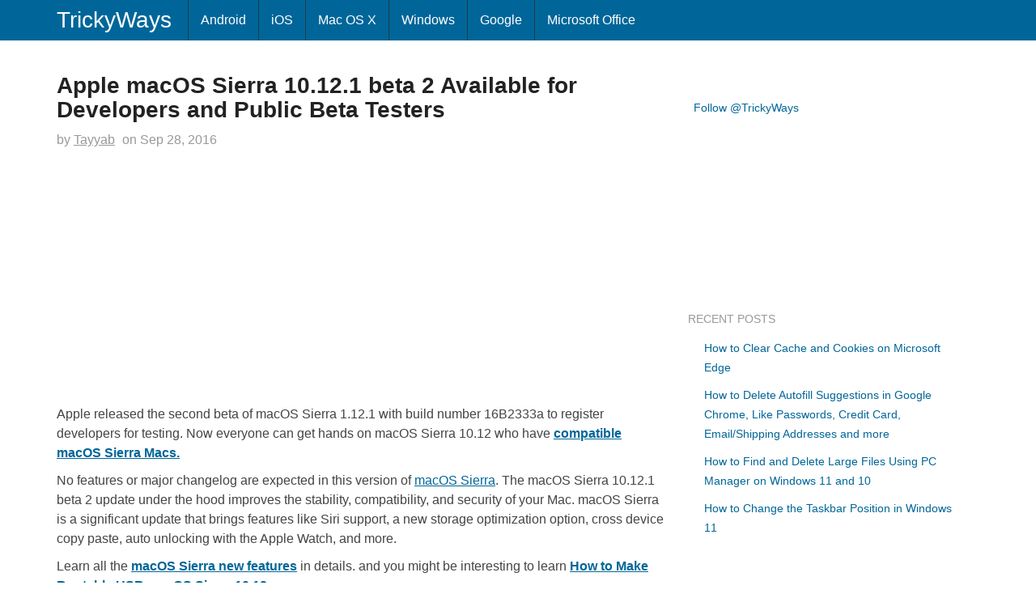

--- FILE ---
content_type: text/html; charset=UTF-8
request_url: https://www.trickyways.com/2016/09/apple-macos-sierra-10.12.1-beta-2-available-developers-public-beta-testers/
body_size: 12694
content:
<!DOCTYPE html><html dir="ltr" lang="en-US"><head><script data-no-optimize="1">var litespeed_docref=sessionStorage.getItem("litespeed_docref");litespeed_docref&&(Object.defineProperty(document,"referrer",{get:function(){return litespeed_docref}}),sessionStorage.removeItem("litespeed_docref"));</script> <meta charset="UTF-8" /><meta name="viewport" content="width=device-width, initial-scale=1.0, maximum-scale=1.0, user-scalable=no"><meta name="google-site-verification" content="y20Hw3RNpMxUDbsxad2JskREKxvpUCaIvH1snJ2_DpA" /><link rel="apple-touch-icon" href="https://www.trickyways.com/wp-content/thesis/skins/thesis-blank/asst/img/76x76.png" /><link rel="apple-touch-icon" sizes="76x76" hrefs="https://www.trickyways.com/wp-content/thesis/skins/thesis-blank/asst/img/76x76.png" /><link rel="apple-touch-icon" sizes="120x120" hrefs="https://www.trickyways.com/wp-content/thesis/skins/thesis-blank/asst/img/120x120.png" /><link rel="apple-touch-icon" sizes="152x152" hrefs="https://www.trickyways.com/wp-content/thesis/skins/thesis-blank/asst/img/152x152.png" /><!--[if lt IE 9]> <script src="https://www.trickyways.com/wp-content/thesis/skins/thesis-blank/asst/html5shiv.js"></script> <script src="https://www.trickyways.com/wp-content/thesis/skins/thesis-blank/asst/respond.min.js"></script> <![endif]--> <script type="litespeed/javascript" data-src="https://www.googletagmanager.com/gtag/js?id=UA-6669497-1"></script> <script type="litespeed/javascript">window.dataLayer=window.dataLayer||[];function gtag(){dataLayer.push(arguments)}
gtag('js',new Date());gtag('config','UA-6669497-1')</script>  <script type="litespeed/javascript">(function(){var bsa=document.createElement('script');bsa.type='text/javascript';bsa.async=!0;bsa.src='//s3.buysellads.com/ac/bsa.js';(document.getElementsByTagName('head')[0]||document.getElementsByTagName('body')[0]).appendChild(bsa)})()</script> <link rel="shortcut icon" href="https://www.trickyways.com/wp-content/uploads/2013/10/favicon.ico" /><style>.krispRefAd{display:none;}
@media (min-width: 1600px){
.krispRefAd{display:inline;position:fixed;left:0;bottom:0;}
}</style><meta name="viewport" content="width=device-width, initial-scale=1" /><link href="https://www.trickyways.com/feed/" rel="alternate" type="application/rss+xml" title="TrickyWays feed" /><link href="https://www.trickyways.com/xmlrpc.php" rel="pingback" /><link href="https://www.trickyways.com/wp-content/uploads/2021/01/favicon.ico" rel="shortcut icon" /> <script type="litespeed/javascript">var et_site_url='https://www.trickyways.com';var et_post_id='22951';function et_core_page_resource_fallback(a,b){"undefined"===typeof b&&(b=a.sheet.cssRules&&0===a.sheet.cssRules.length);b&&(a.onerror=null,a.onload=null,a.href?a.href=et_site_url+"/?et_core_page_resource="+a.id+et_post_id:a.src&&(a.src=et_site_url+"/?et_core_page_resource="+a.id+et_post_id))}</script><meta name='robots' content='index, follow, max-image-preview:large, max-snippet:-1, max-video-preview:-1' /><title>Apple macOS Sierra 10.12.1 beta 2 Available for Developers and Public Beta Testers</title><meta name="description" content="Apple released the second beta of macOS Sierra 1.12.1 with build number 16B2333a to register developers for testing. Now everyone can get hands on macOS Sierra 10.12 who have compatible macOS Sierra Macs." /><link rel="canonical" href="https://www.trickyways.com/2016/09/apple-macos-sierra-10.12.1-beta-2-available-developers-public-beta-testers/" /><meta property="og:locale" content="en_US" /><meta property="og:type" content="article" /><meta property="og:title" content="Apple macOS Sierra 10.12.1 beta 2 Available for Developers and Public Beta Testers" /><meta property="og:description" content="Apple released the second beta of macOS Sierra 1.12.1 with build number 16B2333a to register developers for testing. Now everyone can get hands on macOS Sierra 10.12 who have compatible macOS Sierra Macs." /><meta property="og:url" content="https://www.trickyways.com/2016/09/apple-macos-sierra-10.12.1-beta-2-available-developers-public-beta-testers/" /><meta property="og:site_name" content="TrickyWays" /><meta property="article:publisher" content="https://www.facebook.com/trickyways/" /><meta property="article:published_time" content="2016-09-28T13:11:47+00:00" /><meta property="article:modified_time" content="2017-11-29T17:11:35+00:00" /><meta name="author" content="Tayyab" /><meta name="twitter:card" content="summary_large_image" /><meta name="twitter:creator" content="@trickyways" /><meta name="twitter:site" content="@trickyways" /><meta name="twitter:label1" content="Written by" /><meta name="twitter:data1" content="Tayyab" /><meta name="twitter:label2" content="Est. reading time" /><meta name="twitter:data2" content="1 minute" /> <script type="application/ld+json" class="yoast-schema-graph">{"@context":"https://schema.org","@graph":[{"@type":"TechArticle","@id":"https://www.trickyways.com/2016/09/apple-macos-sierra-10.12.1-beta-2-available-developers-public-beta-testers/#article","isPartOf":{"@id":"https://www.trickyways.com/2016/09/apple-macos-sierra-10.12.1-beta-2-available-developers-public-beta-testers/"},"author":{"name":"Tayyab","@id":"https://www.trickyways.com/#/schema/person/809c00b5c98b8242fdcc1a8c2f04d8e3"},"headline":"Apple macOS Sierra 10.12.1 beta 2 Available for Developers and Public Beta Testers","datePublished":"2016-09-28T13:11:47+00:00","dateModified":"2017-11-29T17:11:35+00:00","mainEntityOfPage":{"@id":"https://www.trickyways.com/2016/09/apple-macos-sierra-10.12.1-beta-2-available-developers-public-beta-testers/"},"wordCount":241,"commentCount":1,"publisher":{"@id":"https://www.trickyways.com/#organization"},"keywords":["macOS Sierra 10.12"],"articleSection":["macOS"],"inLanguage":"en-US","potentialAction":[{"@type":"CommentAction","name":"Comment","target":["https://www.trickyways.com/2016/09/apple-macos-sierra-10.12.1-beta-2-available-developers-public-beta-testers/#respond"]}]},{"@type":"WebPage","@id":"https://www.trickyways.com/2016/09/apple-macos-sierra-10.12.1-beta-2-available-developers-public-beta-testers/","url":"https://www.trickyways.com/2016/09/apple-macos-sierra-10.12.1-beta-2-available-developers-public-beta-testers/","name":"Apple macOS Sierra 10.12.1 beta 2 Available for Developers and Public Beta Testers","isPartOf":{"@id":"https://www.trickyways.com/#website"},"datePublished":"2016-09-28T13:11:47+00:00","dateModified":"2017-11-29T17:11:35+00:00","description":"Apple released the second beta of macOS Sierra 1.12.1 with build number 16B2333a to register developers for testing. Now everyone can get hands on macOS Sierra 10.12 who have compatible macOS Sierra Macs.","breadcrumb":{"@id":"https://www.trickyways.com/2016/09/apple-macos-sierra-10.12.1-beta-2-available-developers-public-beta-testers/#breadcrumb"},"inLanguage":"en-US","potentialAction":[{"@type":"ReadAction","target":["https://www.trickyways.com/2016/09/apple-macos-sierra-10.12.1-beta-2-available-developers-public-beta-testers/"]}]},{"@type":"BreadcrumbList","@id":"https://www.trickyways.com/2016/09/apple-macos-sierra-10.12.1-beta-2-available-developers-public-beta-testers/#breadcrumb","itemListElement":[{"@type":"ListItem","position":1,"name":"Home","item":"https://www.trickyways.com/"},{"@type":"ListItem","position":2,"name":"Apple macOS Sierra 10.12.1 beta 2 Available for Developers and Public Beta Testers"}]},{"@type":"WebSite","@id":"https://www.trickyways.com/#website","url":"https://www.trickyways.com/","name":"TrickyWays","description":"","publisher":{"@id":"https://www.trickyways.com/#organization"},"potentialAction":[{"@type":"SearchAction","target":{"@type":"EntryPoint","urlTemplate":"https://www.trickyways.com/?s={search_term_string}"},"query-input":{"@type":"PropertyValueSpecification","valueRequired":true,"valueName":"search_term_string"}}],"inLanguage":"en-US"},{"@type":"Organization","@id":"https://www.trickyways.com/#organization","name":"TrickyWays","url":"https://www.trickyways.com/","logo":{"@type":"ImageObject","inLanguage":"en-US","@id":"https://www.trickyways.com/#/schema/logo/image/","url":"https://www.trickyways.com/wp-content/uploads/2018/12/trickyways-logo-03.jpg","contentUrl":"https://www.trickyways.com/wp-content/uploads/2018/12/trickyways-logo-03.jpg","width":402,"height":387,"caption":"TrickyWays"},"image":{"@id":"https://www.trickyways.com/#/schema/logo/image/"},"sameAs":["https://www.facebook.com/trickyways/","https://x.com/trickyways"]},{"@type":"Person","@id":"https://www.trickyways.com/#/schema/person/809c00b5c98b8242fdcc1a8c2f04d8e3","name":"Tayyab","description":"Hello there, My name is Tayyab Afzal, and I'm a Blogger, Front-End Developer, web &amp; graphics designer. My Focus is simple: to provide clean, functional, affordable, quality work and developing lasting relationships.","url":"https://www.trickyways.com/author/tayyab/"}]}</script> <link rel="amphtml" href="https://www.trickyways.com/2016/09/apple-macos-sierra-10.12.1-beta-2-available-developers-public-beta-testers/amp/" /><meta name="generator" content="AMP for WP 1.1.11"/><link rel='dns-prefetch' href='//use.fontawesome.com' /><link rel="alternate" type="application/rss+xml" title="TrickyWays &raquo; Apple macOS Sierra 10.12.1 beta 2 Available for Developers and Public Beta Testers Comments Feed" href="https://www.trickyways.com/2016/09/apple-macos-sierra-10.12.1-beta-2-available-developers-public-beta-testers/feed/" /><style id='wp-img-auto-sizes-contain-inline-css' type='text/css'>img:is([sizes=auto i],[sizes^="auto," i]){contain-intrinsic-size:3000px 1500px}
/*# sourceURL=wp-img-auto-sizes-contain-inline-css */</style><link data-optimized="2" rel="stylesheet" href="https://www.trickyways.com/wp-content/litespeed/css/578d6a465ae34fed6fe1ae0a742e419f.css?ver=58ca0" /><style id='wp-block-library-inline-css' type='text/css'>/*wp_block_styles_on_demand_placeholder:696e1588bb435*/
/*# sourceURL=wp-block-library-inline-css */</style><style id='classic-theme-styles-inline-css' type='text/css'>/*! This file is auto-generated */
.wp-block-button__link{color:#fff;background-color:#32373c;border-radius:9999px;box-shadow:none;text-decoration:none;padding:calc(.667em + 2px) calc(1.333em + 2px);font-size:1.125em}.wp-block-file__button{background:#32373c;color:#fff;text-decoration:none}
/*# sourceURL=/wp-includes/css/classic-themes.min.css */</style><style id='font-awesome-svg-styles-default-inline-css' type='text/css'>.svg-inline--fa {
  display: inline-block;
  height: 1em;
  overflow: visible;
  vertical-align: -.125em;
}
/*# sourceURL=font-awesome-svg-styles-default-inline-css */</style><style id='font-awesome-svg-styles-inline-css' type='text/css'>.wp-block-font-awesome-icon svg::before,
   .wp-rich-text-font-awesome-icon svg::before {content: unset;}
/*# sourceURL=font-awesome-svg-styles-inline-css */</style><link rel='stylesheet' id='font-awesome-official-css' href='https://use.fontawesome.com/releases/v5.15.2/css/all.css' type='text/css' media='all' integrity="sha384-vSIIfh2YWi9wW0r9iZe7RJPrKwp6bG+s9QZMoITbCckVJqGCCRhc+ccxNcdpHuYu" crossorigin="anonymous" /><link rel='stylesheet' id='font-awesome-official-v4shim-css' href='https://use.fontawesome.com/releases/v5.15.2/css/v4-shims.css' type='text/css' media='all' integrity="sha384-1CjXmylX8++C7CVZORGA9EwcbYDfZV2D4Kl1pTm3hp2I/usHDafIrgBJNuRTDQ4f" crossorigin="anonymous" /><style id='font-awesome-official-v4shim-inline-css' type='text/css'>@font-face {
font-family: "FontAwesome";
font-display: block;
src: url("https://use.fontawesome.com/releases/v5.15.2/webfonts/fa-brands-400.eot"),
		url("https://use.fontawesome.com/releases/v5.15.2/webfonts/fa-brands-400.eot?#iefix") format("embedded-opentype"),
		url("https://use.fontawesome.com/releases/v5.15.2/webfonts/fa-brands-400.woff2") format("woff2"),
		url("https://use.fontawesome.com/releases/v5.15.2/webfonts/fa-brands-400.woff") format("woff"),
		url("https://use.fontawesome.com/releases/v5.15.2/webfonts/fa-brands-400.ttf") format("truetype"),
		url("https://use.fontawesome.com/releases/v5.15.2/webfonts/fa-brands-400.svg#fontawesome") format("svg");
}

@font-face {
font-family: "FontAwesome";
font-display: block;
src: url("https://use.fontawesome.com/releases/v5.15.2/webfonts/fa-solid-900.eot"),
		url("https://use.fontawesome.com/releases/v5.15.2/webfonts/fa-solid-900.eot?#iefix") format("embedded-opentype"),
		url("https://use.fontawesome.com/releases/v5.15.2/webfonts/fa-solid-900.woff2") format("woff2"),
		url("https://use.fontawesome.com/releases/v5.15.2/webfonts/fa-solid-900.woff") format("woff"),
		url("https://use.fontawesome.com/releases/v5.15.2/webfonts/fa-solid-900.ttf") format("truetype"),
		url("https://use.fontawesome.com/releases/v5.15.2/webfonts/fa-solid-900.svg#fontawesome") format("svg");
}

@font-face {
font-family: "FontAwesome";
font-display: block;
src: url("https://use.fontawesome.com/releases/v5.15.2/webfonts/fa-regular-400.eot"),
		url("https://use.fontawesome.com/releases/v5.15.2/webfonts/fa-regular-400.eot?#iefix") format("embedded-opentype"),
		url("https://use.fontawesome.com/releases/v5.15.2/webfonts/fa-regular-400.woff2") format("woff2"),
		url("https://use.fontawesome.com/releases/v5.15.2/webfonts/fa-regular-400.woff") format("woff"),
		url("https://use.fontawesome.com/releases/v5.15.2/webfonts/fa-regular-400.ttf") format("truetype"),
		url("https://use.fontawesome.com/releases/v5.15.2/webfonts/fa-regular-400.svg#fontawesome") format("svg");
unicode-range: U+F004-F005,U+F007,U+F017,U+F022,U+F024,U+F02E,U+F03E,U+F044,U+F057-F059,U+F06E,U+F070,U+F075,U+F07B-F07C,U+F080,U+F086,U+F089,U+F094,U+F09D,U+F0A0,U+F0A4-F0A7,U+F0C5,U+F0C7-F0C8,U+F0E0,U+F0EB,U+F0F3,U+F0F8,U+F0FE,U+F111,U+F118-F11A,U+F11C,U+F133,U+F144,U+F146,U+F14A,U+F14D-F14E,U+F150-F152,U+F15B-F15C,U+F164-F165,U+F185-F186,U+F191-F192,U+F1AD,U+F1C1-F1C9,U+F1CD,U+F1D8,U+F1E3,U+F1EA,U+F1F6,U+F1F9,U+F20A,U+F247-F249,U+F24D,U+F254-F25B,U+F25D,U+F267,U+F271-F274,U+F279,U+F28B,U+F28D,U+F2B5-F2B6,U+F2B9,U+F2BB,U+F2BD,U+F2C1-F2C2,U+F2D0,U+F2D2,U+F2DC,U+F2ED,U+F328,U+F358-F35B,U+F3A5,U+F3D1,U+F410,U+F4AD;
}
/*# sourceURL=font-awesome-official-v4shim-inline-css */</style> <script type="litespeed/javascript" data-src="https://www.trickyways.com/wp-includes/js/jquery/jquery.min.js" id="jquery-core-js"></script> <link rel="https://api.w.org/" href="https://www.trickyways.com/wp-json/" /><link rel="alternate" title="JSON" type="application/json" href="https://www.trickyways.com/wp-json/wp/v2/posts/22951" /><style type="text/css" id="et-bloom-custom-css">.et_bloom .et_bloom_optin_1 .et_bloom_form_content { background-color: #f2f2f2 !important; } .et_bloom .et_bloom_optin_1 .et_bloom_form_container .et_bloom_form_header { background-color: #2c94f2 !important; } .et_bloom .et_bloom_optin_1 .et_bloom_form_content button { background-color: #0066bf !important; } .et_bloom .et_bloom_optin_1 .et_bloom_form_content .et_bloom_fields i { color: #0066bf !important; } .et_bloom .et_bloom_optin_1 .et_bloom_form_content .et_bloom_custom_field_radio i:before { background: #0066bf !important; } .et_bloom .et_bloom_optin_1 .et_bloom_form_content button { background-color: #0066bf !important; } .et_bloom .et_bloom_optin_1 .et_bloom_form_container h2, .et_bloom .et_bloom_optin_1 .et_bloom_form_container h2 span, .et_bloom .et_bloom_optin_1 .et_bloom_form_container h2 strong { font-family: "Open Sans", Helvetica, Arial, Lucida, sans-serif; }.et_bloom .et_bloom_optin_1 .et_bloom_form_container p, .et_bloom .et_bloom_optin_1 .et_bloom_form_container p span, .et_bloom .et_bloom_optin_1 .et_bloom_form_container p strong, .et_bloom .et_bloom_optin_1 .et_bloom_form_container form input, .et_bloom .et_bloom_optin_1 .et_bloom_form_container form button span { font-family: "Open Sans", Helvetica, Arial, Lucida, sans-serif; }</style><link rel="preload" href="https://www.trickyways.com/wp-content/plugins/bloom/core/admin/fonts/modules.ttf" as="font" crossorigin="anonymous"></head><body class="single template-single wp-singular post-template-default single single-post postid-22951 single-format-standard wp-theme-tw et_bloom"><div class="main"><nav class="navbar navbar-fixed-top navbar-inverse"><div class="container"><div class="text_box navbar-header">
<button type="button" class="navbar-toggle collapsed" data-toggle="collapse" data-target=".navbar-collapse">
<span class="icon-bar"></span>
<span class="icon-bar"></span>
<span class="icon-bar"></span>
</button>
<a class="navbar-brand" id="site-title" title="TrickyWays.com" href="http://www.trickyways.com">TrickyWays</a></div><div class="navbar-collapse collapse"><ul id="menu-mainnav" class="nav navbar-nav menu"><li id="menu-item-17482" class="menu-item menu-item-type-taxonomy menu-item-object-category menu-item-17482"><a href="https://www.trickyways.com/category/android/">Android</a></li><li id="menu-item-17483" class="menu-item menu-item-type-taxonomy menu-item-object-category menu-item-17483"><a href="https://www.trickyways.com/category/ios/">iOS</a></li><li id="menu-item-17481" class="menu-item menu-item-type-taxonomy menu-item-object-category menu-item-17481"><a href="https://www.trickyways.com/category/mac-os-x/">Mac OS X</a></li><li id="menu-item-17485" class="menu-item menu-item-type-taxonomy menu-item-object-category menu-item-17485"><a href="https://www.trickyways.com/category/microsoft-windows/">Windows</a></li><li id="menu-item-17484" class="menu-item menu-item-type-taxonomy menu-item-object-category menu-item-17484"><a href="https://www.trickyways.com/category/google/">Google</a></li><li id="menu-item-18658" class="menu-item menu-item-type-taxonomy menu-item-object-category menu-item-18658"><a href="https://www.trickyways.com/category/microsoft-office/">Microsoft Office</a></li></ul></div></div></nav><div class="container columns"><div class="row"><div class="col-xs-12 col-sm-7 col-md-8 col-lg-8 bcrumbs"></div><div class="col-xs-12 col-sm-7 col-md-8 col-lg-8 col-left"><article id="post-22951" class="post_box post_block top" itemscope itemtype="https://schema.org/Article"><link href="https://www.trickyways.com/2016/09/apple-macos-sierra-10.12.1-beta-2-available-developers-public-beta-testers/" itemprop="mainEntityOfPage" /><header id="post_header"><h1 class="headline" itemprop="headline">Apple macOS Sierra 10.12.1 beta 2 Available for Developers and Public Beta Testers</h1><div class="byline">
<span class="post_author_intro">by</span> <span class="post_author" itemprop="author"><a href="https://www.trickyways.com/author/tayyab/" rel="nofollow">Tayyab</a></span><meta itemprop="datePublished" content="2016-09-28" /><meta itemprop="dateModified" content="2017-11-29" />
<span class="post_date_intro">on</span> <span class="post_date" title="2016-09-28">Sep 28, 2016</span></div></header><div class="post_content" itemprop="articleBody"><div style='margin: 8px auto; text-align: center; display: block; clear: both;'> <script type="litespeed/javascript" data-src="//pagead2.googlesyndication.com/pagead/js/adsbygoogle.js"></script> 
<ins class="adsbygoogle"
style="display:inline-block;width:336px;height:280px"
data-ad-client="ca-pub-7802219393400772"
data-ad-slot="7009037270"></ins> <script type="litespeed/javascript">(adsbygoogle=window.adsbygoogle||[]).push({})</script></div><p>Apple released the second beta of macOS Sierra 1.12.1 with build number 16B2333a to register developers for testing. Now everyone can get hands on macOS Sierra 10.12 who have <strong><a href="http://www.trickyways.com/2016/06/macos-seirra-10.12-compatible-macs/">compatible macOS Sierra Macs.</a></strong></p><p>No features or major changelog are expected in this version of <a href="http://www.trickyways.com/tag/macos-sierra-10.12/">macOS Sierra</a>. The macOS Sierra 10.12.1 beta 2 update under the hood improves the stability, compatibility, and security of your Mac. macOS Sierra is a significant update that brings features like Siri support, a new storage optimization option, cross device copy paste, auto unlocking with the Apple Watch, and more.</p><p><span id="more-22951"></span></p><p>Learn all the <strong><a href="http://www.trickyways.com/2016/06/macos-seirra-10.12-new-features/">macOS Sierra new features</a></strong> in details. and you might be interesting to learn <strong><a href="http://www.trickyways.com/2016/06/make-bootable-usb-macos-sierra-10.12-beta/">How to Make Bootable USB macOS Sierra 10.12</a></strong>.</p><p>User who enrolls Apple beta programs can download this second beta of macOS Sierra 10.12.1 through Software Update mechanism of App Store for those who already installed previous beta of macOS Sierra or via developer center website for developers only or Apple beta testing website for beta tester only..</p><p>List of all the previous macOS Sierra releases:</p><ul><li><a href="http://www.trickyways.com/2016/09/apple-releases-beta-version-of-ios-10.1-tvos-10.0.1-watchos-3.1-macos-sierra-10.12.1-and-xcode-8.1-to-developers/">macOS Sierra 10.12.1 beta 1</a></li><li><a href="http://www.trickyways.com/2016/09/apple-officially-released-macos-sierra-10.12-final-version/">Apple Officially released macOS Sierra 10.12 Final Version</a></li><li><a href="http://www.trickyways.com/2016/09/apple-releases-gm-version-of-ios-10-tvos-10-watchos-3-macos-sierra-and-xcode-8-to-developers/">macOS Sierra GM version</a></li><li><a href="http://www.trickyways.com/2016/08/apple-macos-sierra-10.12-beta-8-available-developers-beta-7-public/">Apple macOS Sierra 10.12 beta 8</a></li><li><a href="http://www.trickyways.com/2016/08/apple-released-macos-sierra-10.12-beta-7-developer-beta-6-public/">Apple macOS Sierra 10.12 beta 7</a></li><li><a href="http://www.trickyways.com/2016/08/apple-released-beta-6-ios-10-macos-sierra-10.12-tvos-10-watchos-3/">Apple macOS Sierra 10.12 beta 6</a></li><li><a href="http://www.trickyways.com/2016/08/apple-released-beta-4-ios-10-macos-sierra-10.12-tvos-10-watchos-3-2/">Apple macOS Sierra 10.12 beta 5</a></li><li><a href="http://www.trickyways.com/2016/08/apple-released-beta-4-ios-10-macos-sierra-10.12-tvos-10-watchos-3/">Apple macOS Sierra 10.12 beta 4</a></li><li><a href="http://www.trickyways.com/2016/08/apple-released-beta-4-ios-10-macos-sierra-10.12-tvos-10-watchos-3/">Apple macOS Sierra 10.12 beta 3</a></li><li><a href="http://www.trickyways.com/2016/06/apple-released-macos-sierra-10.12-beta-1/">Apple macOS Sierra 10.12 beta</a></li></ul><p>Above links are useful if you want to know macOS build specific features and bug fixes by Apple.</p><div class='yarpp yarpp-related yarpp-related-website yarpp-related-none yarpp-template-list'><p>No related posts.</p></div>
<span class="et_bloom_bottom_trigger"></span><div style='margin: 8px auto; text-align: center; display: block; clear: both;'> <script type="litespeed/javascript" data-src="//pagead2.googlesyndication.com/pagead/js/adsbygoogle.js"></script> <ins class="adsbygoogle"
style="display:block"
data-ad-format="autorelaxed"
data-ad-client="ca-pub-7802219393400772"
data-ad-slot="3774250794"></ins> <script type="litespeed/javascript">(adsbygoogle=window.adsbygoogle||[]).push({})</script></div><div style='margin: 8px 0; clear: both;'> <script type="litespeed/javascript" data-src="//pagead2.googlesyndication.com/pagead/js/adsbygoogle.js"></script> <ins class="adsbygoogle"
style="display:inline-block;width:336px;height:280px"
data-ad-client="ca-pub-7802219393400772"
data-ad-slot="8723681019"></ins> <script type="litespeed/javascript">(adsbygoogle=window.adsbygoogle||[]).push({})</script></div></div><div class="widget widget_text" id="text-27"><div class="textwidget"><div class="fb-like" data-href="https://facebook.com/trickyways" data-layout="standard" data-action="like" data-show-faces="false" data-share="false"></div></div></div><footer id="post_footer">
<span class="post_cats" itemprop="keywords">
<span class="post_cats_intro">Topics:</span>
<a href="https://www.trickyways.com/category/macos/" rel="category tag">macOS</a>
</span>
<span class="post_tags" itemprop="keywords">
<a href="https://www.trickyways.com/tag/macos-sierra-10.12/" rel="tag">macOS Sierra 10.12</a>
</span></footer><div class="row"><div class="widget widget_text col-xs-12 col-sm-7 col-md-8 col-lg-8" id="text-26"><div class="textwidget"><div id="bsap_1256952" class="bsarocks bsap_a919aab762ffca09329c05818e41e229"></div></div></div><div class="text_box col-xs-12">
<span class="cbc_content"><script type="litespeed/javascript">amzn_assoc_placement="adunit0";amzn_assoc_enable_interest_ads="true";amzn_assoc_tracking_id="trickyways-20";amzn_assoc_ad_mode="auto";amzn_assoc_ad_type="smart";amzn_assoc_marketplace="amazon";amzn_assoc_region="US";amzn_assoc_linkid="d1e99e5037070e6be0d2605c29a22a07";amzn_assoc_emphasize_categories="13900861,2335752011,13900871,172282,979455011,2238192011,3760901,1055398,1064954,468642"</script> <script type="litespeed/javascript" data-src="//z-na.amazon-adsystem.com/widgets/onejs?MarketPlace=US"></script></span></div></div></article><div class="comment"><div class="comments_intro"><span class="num_comments">1</span> comment&#8230; <a href="#commentform" rel="nofollow">add one</a></div><div class="comment_list"></div><div id="commentform"><form method="post" action="https://www.trickyways.com/wp-comments-post.php"><p class="comment_form_title">Leave a Comment</p>
<a rel="nofollow" id="cancel-comment-reply-link" href="/2016/09/apple-macos-sierra-10.12.1-beta-2-available-developers-public-beta-testers/#respond" style="display:none;">Cancel reply</a><p id="comment_form_name">
<label for="author">Name <span class="required" title="Required">*</span></label>
<input type="text" id="author" class="input_text" name="author" value="" placeholder="Name" tabindex="1" aria-required="true" /></p><p id="comment_form_email">
<label for="email">Email <span class="required" title="Required">*</span></label>
<input type="text" id="email" class="input_text" name="email" value="" placeholder="Email" tabindex="2" aria-required="true" /></p><p id="comment_form_comment">
<label for="comment">Comment</label><textarea name="comment" id="comment" class="input_text" tabindex="4" rows="6"></textarea></p><p id="comment_form_submit">
<input type="submit" id="submit" class="input_submit" name="submit" tabindex="5" value="Submit" /></p>
<input type='hidden' name='comment_post_ID' value='22951' id='comment_post_ID' />
<input type='hidden' name='comment_parent' id='comment_parent' value='0' /><p style="clear: both;" class="subscribe-to-comments">
<input type="checkbox" name="subscribe" id="subscribe" value="subscribe" style="width: auto;" />
<label for="subscribe">Notify me of followup comments via e-mail</label></p></form></div></div><div class="prev-next"><p class="previous_post">Previous Post <a href="https://www.trickyways.com/2016/09/force-close-iphone-ipod-apps-clear-memory/" rel="prev">Force Close All iPhone or iPod Apps at Once and Clear Memory</a></p><p class="next_post">Next Post <a href="https://www.trickyways.com/2016/09/google-officially-launched-google-allo-ios-android/" rel="next">Google Officially Launched Google Allo for iOS and Android</a></p></div></div><aside class="col-xs-12 col-sm-5 col-md-4 col-lg-4 col-right"><div class="widget_text widget widget_custom_html sidebar_title" id="custom_html-7"><div class="textwidget custom-html-widget"><script type="litespeed/javascript">(function(){var cx='006213173914150437043:5y9v0i9n4tm';var gcse=document.createElement('script');gcse.type='text/javascript';gcse.async=!0;gcse.src='https://cse.google.com/cse.js?cx='+cx;var s=document.getElementsByTagName('script')[0];s.parentNode.insertBefore(gcse,s)})()</script> <gcse:search></gcse:search></div></div><div class="widget_text widget widget_custom_html sidebar_title" id="custom_html-3"><div class="textwidget custom-html-widget"><div style="height: 20px; padding: 10px 0 10px 7px; width: 302px; margin-bottom:5px;"><a href="http://twitter.com/trickyways" class="twitter-follow-button">Follow @TrickyWays</a> <script type="litespeed/javascript" data-src="http://platform.twitter.com/widgets.js"></script></div></div></div><div class="widget_text widget widget_custom_html sidebar_title" id="custom_html-4"><div class="textwidget custom-html-widget"><iframe data-lazyloaded="1" src="about:blank" data-litespeed-src="https://www.facebook.com/plugins/page.php?href=https%3A%2F%2Fwww.facebook.com%2Ftrickyways%2F&tabs&width=340&height=154&small_header=true&adapt_container_width=true&hide_cover=false&show_facepile=true&appId=226932014986" width="340" height="154" style="border:none;overflow:hidden" scrolling="no" frameborder="0" allowTransparency="true"></iframe></div></div><div class="widget_text widget widget_custom_html sidebar_title" id="custom_html-9"><div class="textwidget custom-html-widget"><script id="mNCC" language="javascript" type="litespeed/javascript">medianet_width="300";medianet_height="250";medianet_crid="491843862";medianet_versionId="3111299"</script> <script type="litespeed/javascript" data-src="//contextual.media.net/nmedianet.js?cid=8CU9GYFCO"></script></div></div><div class="widget widget_recent_entries sidebar_title" id="recent-posts-3"><h3 class="widget_title">Recent Posts</h3><ul><li>
<a href="https://www.trickyways.com/2023/05/how-to-clear-cache-and-cookies-on-microsoft-edge/">How to Clear Cache and Cookies on Microsoft Edge</a></li><li>
<a href="https://www.trickyways.com/2023/04/delete-autofill-suggestions-google-chrome/">How to Delete Autofill Suggestions in Google Chrome, Like Passwords, Credit Card, Email/Shipping Addresses and more</a></li><li>
<a href="https://www.trickyways.com/2023/01/delete-large-files-on-windows-11-and-10/">How to Find and Delete Large Files Using PC Manager on Windows 11 and 10</a></li><li>
<a href="https://www.trickyways.com/2022/12/change-the-taskbar-position-in-windows-11/">How to Change the Taskbar Position in Windows 11</a></li></ul></div><div class="widget_text widget widget_custom_html sidebar_title" id="custom_html-5"><div class="textwidget custom-html-widget"><div id="bsap_1256327" class="bsarocks bsap_a919aab762ffca09329c05818e41e229"></div></div></div><div class="widget_text widget widget_custom_html sidebar_title" id="custom_html-6"><div class="textwidget custom-html-widget"><div style="margin:10px auto 0; text-align:center;"> <script type="litespeed/javascript" data-src="//pagead2.googlesyndication.com/pagead/js/adsbygoogle.js"></script> <ins class="adsbygoogle"
style="display:inline-block;width:160px;height:600px"
data-ad-client="ca-pub-7802219393400772"
data-ad-slot="1107193740"></ins> <script type="litespeed/javascript">(adsbygoogle=window.adsbygoogle||[]).push({})</script> </div></div></div></aside></div></div><footer class="container footer"><p class="attribution"><div class="socialIcons col-xs-12"><a class="sp-mail" href="http://feedburner.google.com/fb/a/mailverify?uri=trickyways" title="Get Updates via email"></a><a class="sp-rss" href="http://feeds.feedburner.com/trickyways" title="Subscribe to RSS Feed"></a><a class="sp-twit" href="http://twitter.com/trickyways" title="Follow us on Twitter"></a><a class="sp-fbook" href="http://facebook.com/trickyways" title="Become Facebook Fan"></a></div><a class="btn" href="http://www.trickyways.com/contact-us/">Contact Us</a>  | <a class="btn" href="http://www.trickyways.com/privacy-policy/">Privacy Policy</a>  | <a class="btn" href="http://www.trickyways.com/disclaimer/">Disclaimer</a> | © Trickyways.com</p></footer></div> <script type="speculationrules">{"prefetch":[{"source":"document","where":{"and":[{"href_matches":"/*"},{"not":{"href_matches":["/wp-*.php","/wp-admin/*","/wp-content/uploads/*","/wp-content/*","/wp-content/plugins/*","/wp-content/themes/tw/*","/*\\?(.+)"]}},{"not":{"selector_matches":"a[rel~=\"nofollow\"]"}},{"not":{"selector_matches":".no-prefetch, .no-prefetch a"}}]},"eagerness":"conservative"}]}</script> <div class="et_bloom_flyin et_bloom_optin et_bloom_resize et_bloom_flyin_right et_bloom_optin_1 et_bloom_trigger_bottom" data-cookie_duration="1"><div class="et_bloom_form_container et_bloom_form_bottom et_bloom_stacked_flyin et_bloom_rounded et_bloom_form_text_dark et_bloom_animation_slideup et_flyin_1_field"><div class="et_bloom_form_container_wrapper clearfix"><div class="et_bloom_header_outer"><div class="et_bloom_form_header et_bloom_header_text_light"><div class="et_bloom_form_text"><h2>Join Our Subscribers</h2><p>Receive the latest how-to guides, news, and updates from our team.</p></div></div></div><div class="et_bloom_form_content et_bloom_1_field et_bloom_bottom_stacked et_bloom_custom_html_form" data-optin_id="optin_1" data-service="custom_form" data-list_id="custom_form" data-page_id="22951" data-account="custom_form"><form style="padding:3px;text-align:center;" action="https://feedburner.google.com/fb/a/mailverify" method="post" target="popupwindow" onsubmit="window.open('https://feedburner.google.com/fb/a/mailverify?uri=trickyways', 'popupwindow', 'scrollbars=yes,width=550,height=520');return true"><p><input type="text" placeholder="Enter your email" name="email"/></p>
<input type="hidden" value="trickyways" name="uri"/>
<input type="hidden" name="loc" value="en_US"/>
<input type="submit" value="Subscribe" class="btn btn-primary" /></form><div class="et_bloom_success_container">
<span class="et_bloom_success_checkmark"></span></div><h2 class="et_bloom_success_message">You have Successfully Subscribed!</h2></div></div>
<span class="et_bloom_close_button"></span></div></div> <script id="et_bloom-custom-js-js-extra" type="litespeed/javascript">var bloomSettings={"ajaxurl":"https://www.trickyways.com/wp-admin/admin-ajax.php","pageurl":"https://www.trickyways.com/2016/09/apple-macos-sierra-10.12.1-beta-2-available-developers-public-beta-testers/","stats_nonce":"53c20d8c6a","subscribe_nonce":"c79becfc74","is_user_logged_in":"not_logged"}</script>  <script data-no-optimize="1">window.lazyLoadOptions=Object.assign({},{threshold:300},window.lazyLoadOptions||{});!function(t,e){"object"==typeof exports&&"undefined"!=typeof module?module.exports=e():"function"==typeof define&&define.amd?define(e):(t="undefined"!=typeof globalThis?globalThis:t||self).LazyLoad=e()}(this,function(){"use strict";function e(){return(e=Object.assign||function(t){for(var e=1;e<arguments.length;e++){var n,a=arguments[e];for(n in a)Object.prototype.hasOwnProperty.call(a,n)&&(t[n]=a[n])}return t}).apply(this,arguments)}function o(t){return e({},at,t)}function l(t,e){return t.getAttribute(gt+e)}function c(t){return l(t,vt)}function s(t,e){return function(t,e,n){e=gt+e;null!==n?t.setAttribute(e,n):t.removeAttribute(e)}(t,vt,e)}function i(t){return s(t,null),0}function r(t){return null===c(t)}function u(t){return c(t)===_t}function d(t,e,n,a){t&&(void 0===a?void 0===n?t(e):t(e,n):t(e,n,a))}function f(t,e){et?t.classList.add(e):t.className+=(t.className?" ":"")+e}function _(t,e){et?t.classList.remove(e):t.className=t.className.replace(new RegExp("(^|\\s+)"+e+"(\\s+|$)")," ").replace(/^\s+/,"").replace(/\s+$/,"")}function g(t){return t.llTempImage}function v(t,e){!e||(e=e._observer)&&e.unobserve(t)}function b(t,e){t&&(t.loadingCount+=e)}function p(t,e){t&&(t.toLoadCount=e)}function n(t){for(var e,n=[],a=0;e=t.children[a];a+=1)"SOURCE"===e.tagName&&n.push(e);return n}function h(t,e){(t=t.parentNode)&&"PICTURE"===t.tagName&&n(t).forEach(e)}function a(t,e){n(t).forEach(e)}function m(t){return!!t[lt]}function E(t){return t[lt]}function I(t){return delete t[lt]}function y(e,t){var n;m(e)||(n={},t.forEach(function(t){n[t]=e.getAttribute(t)}),e[lt]=n)}function L(a,t){var o;m(a)&&(o=E(a),t.forEach(function(t){var e,n;e=a,(t=o[n=t])?e.setAttribute(n,t):e.removeAttribute(n)}))}function k(t,e,n){f(t,e.class_loading),s(t,st),n&&(b(n,1),d(e.callback_loading,t,n))}function A(t,e,n){n&&t.setAttribute(e,n)}function O(t,e){A(t,rt,l(t,e.data_sizes)),A(t,it,l(t,e.data_srcset)),A(t,ot,l(t,e.data_src))}function w(t,e,n){var a=l(t,e.data_bg_multi),o=l(t,e.data_bg_multi_hidpi);(a=nt&&o?o:a)&&(t.style.backgroundImage=a,n=n,f(t=t,(e=e).class_applied),s(t,dt),n&&(e.unobserve_completed&&v(t,e),d(e.callback_applied,t,n)))}function x(t,e){!e||0<e.loadingCount||0<e.toLoadCount||d(t.callback_finish,e)}function M(t,e,n){t.addEventListener(e,n),t.llEvLisnrs[e]=n}function N(t){return!!t.llEvLisnrs}function z(t){if(N(t)){var e,n,a=t.llEvLisnrs;for(e in a){var o=a[e];n=e,o=o,t.removeEventListener(n,o)}delete t.llEvLisnrs}}function C(t,e,n){var a;delete t.llTempImage,b(n,-1),(a=n)&&--a.toLoadCount,_(t,e.class_loading),e.unobserve_completed&&v(t,n)}function R(i,r,c){var l=g(i)||i;N(l)||function(t,e,n){N(t)||(t.llEvLisnrs={});var a="VIDEO"===t.tagName?"loadeddata":"load";M(t,a,e),M(t,"error",n)}(l,function(t){var e,n,a,o;n=r,a=c,o=u(e=i),C(e,n,a),f(e,n.class_loaded),s(e,ut),d(n.callback_loaded,e,a),o||x(n,a),z(l)},function(t){var e,n,a,o;n=r,a=c,o=u(e=i),C(e,n,a),f(e,n.class_error),s(e,ft),d(n.callback_error,e,a),o||x(n,a),z(l)})}function T(t,e,n){var a,o,i,r,c;t.llTempImage=document.createElement("IMG"),R(t,e,n),m(c=t)||(c[lt]={backgroundImage:c.style.backgroundImage}),i=n,r=l(a=t,(o=e).data_bg),c=l(a,o.data_bg_hidpi),(r=nt&&c?c:r)&&(a.style.backgroundImage='url("'.concat(r,'")'),g(a).setAttribute(ot,r),k(a,o,i)),w(t,e,n)}function G(t,e,n){var a;R(t,e,n),a=e,e=n,(t=Et[(n=t).tagName])&&(t(n,a),k(n,a,e))}function D(t,e,n){var a;a=t,(-1<It.indexOf(a.tagName)?G:T)(t,e,n)}function S(t,e,n){var a;t.setAttribute("loading","lazy"),R(t,e,n),a=e,(e=Et[(n=t).tagName])&&e(n,a),s(t,_t)}function V(t){t.removeAttribute(ot),t.removeAttribute(it),t.removeAttribute(rt)}function j(t){h(t,function(t){L(t,mt)}),L(t,mt)}function F(t){var e;(e=yt[t.tagName])?e(t):m(e=t)&&(t=E(e),e.style.backgroundImage=t.backgroundImage)}function P(t,e){var n;F(t),n=e,r(e=t)||u(e)||(_(e,n.class_entered),_(e,n.class_exited),_(e,n.class_applied),_(e,n.class_loading),_(e,n.class_loaded),_(e,n.class_error)),i(t),I(t)}function U(t,e,n,a){var o;n.cancel_on_exit&&(c(t)!==st||"IMG"===t.tagName&&(z(t),h(o=t,function(t){V(t)}),V(o),j(t),_(t,n.class_loading),b(a,-1),i(t),d(n.callback_cancel,t,e,a)))}function $(t,e,n,a){var o,i,r=(i=t,0<=bt.indexOf(c(i)));s(t,"entered"),f(t,n.class_entered),_(t,n.class_exited),o=t,i=a,n.unobserve_entered&&v(o,i),d(n.callback_enter,t,e,a),r||D(t,n,a)}function q(t){return t.use_native&&"loading"in HTMLImageElement.prototype}function H(t,o,i){t.forEach(function(t){return(a=t).isIntersecting||0<a.intersectionRatio?$(t.target,t,o,i):(e=t.target,n=t,a=o,t=i,void(r(e)||(f(e,a.class_exited),U(e,n,a,t),d(a.callback_exit,e,n,t))));var e,n,a})}function B(e,n){var t;tt&&!q(e)&&(n._observer=new IntersectionObserver(function(t){H(t,e,n)},{root:(t=e).container===document?null:t.container,rootMargin:t.thresholds||t.threshold+"px"}))}function J(t){return Array.prototype.slice.call(t)}function K(t){return t.container.querySelectorAll(t.elements_selector)}function Q(t){return c(t)===ft}function W(t,e){return e=t||K(e),J(e).filter(r)}function X(e,t){var n;(n=K(e),J(n).filter(Q)).forEach(function(t){_(t,e.class_error),i(t)}),t.update()}function t(t,e){var n,a,t=o(t);this._settings=t,this.loadingCount=0,B(t,this),n=t,a=this,Y&&window.addEventListener("online",function(){X(n,a)}),this.update(e)}var Y="undefined"!=typeof window,Z=Y&&!("onscroll"in window)||"undefined"!=typeof navigator&&/(gle|ing|ro)bot|crawl|spider/i.test(navigator.userAgent),tt=Y&&"IntersectionObserver"in window,et=Y&&"classList"in document.createElement("p"),nt=Y&&1<window.devicePixelRatio,at={elements_selector:".lazy",container:Z||Y?document:null,threshold:300,thresholds:null,data_src:"src",data_srcset:"srcset",data_sizes:"sizes",data_bg:"bg",data_bg_hidpi:"bg-hidpi",data_bg_multi:"bg-multi",data_bg_multi_hidpi:"bg-multi-hidpi",data_poster:"poster",class_applied:"applied",class_loading:"litespeed-loading",class_loaded:"litespeed-loaded",class_error:"error",class_entered:"entered",class_exited:"exited",unobserve_completed:!0,unobserve_entered:!1,cancel_on_exit:!0,callback_enter:null,callback_exit:null,callback_applied:null,callback_loading:null,callback_loaded:null,callback_error:null,callback_finish:null,callback_cancel:null,use_native:!1},ot="src",it="srcset",rt="sizes",ct="poster",lt="llOriginalAttrs",st="loading",ut="loaded",dt="applied",ft="error",_t="native",gt="data-",vt="ll-status",bt=[st,ut,dt,ft],pt=[ot],ht=[ot,ct],mt=[ot,it,rt],Et={IMG:function(t,e){h(t,function(t){y(t,mt),O(t,e)}),y(t,mt),O(t,e)},IFRAME:function(t,e){y(t,pt),A(t,ot,l(t,e.data_src))},VIDEO:function(t,e){a(t,function(t){y(t,pt),A(t,ot,l(t,e.data_src))}),y(t,ht),A(t,ct,l(t,e.data_poster)),A(t,ot,l(t,e.data_src)),t.load()}},It=["IMG","IFRAME","VIDEO"],yt={IMG:j,IFRAME:function(t){L(t,pt)},VIDEO:function(t){a(t,function(t){L(t,pt)}),L(t,ht),t.load()}},Lt=["IMG","IFRAME","VIDEO"];return t.prototype={update:function(t){var e,n,a,o=this._settings,i=W(t,o);{if(p(this,i.length),!Z&&tt)return q(o)?(e=o,n=this,i.forEach(function(t){-1!==Lt.indexOf(t.tagName)&&S(t,e,n)}),void p(n,0)):(t=this._observer,o=i,t.disconnect(),a=t,void o.forEach(function(t){a.observe(t)}));this.loadAll(i)}},destroy:function(){this._observer&&this._observer.disconnect(),K(this._settings).forEach(function(t){I(t)}),delete this._observer,delete this._settings,delete this.loadingCount,delete this.toLoadCount},loadAll:function(t){var e=this,n=this._settings;W(t,n).forEach(function(t){v(t,e),D(t,n,e)})},restoreAll:function(){var e=this._settings;K(e).forEach(function(t){P(t,e)})}},t.load=function(t,e){e=o(e);D(t,e)},t.resetStatus=function(t){i(t)},t}),function(t,e){"use strict";function n(){e.body.classList.add("litespeed_lazyloaded")}function a(){console.log("[LiteSpeed] Start Lazy Load"),o=new LazyLoad(Object.assign({},t.lazyLoadOptions||{},{elements_selector:"[data-lazyloaded]",callback_finish:n})),i=function(){o.update()},t.MutationObserver&&new MutationObserver(i).observe(e.documentElement,{childList:!0,subtree:!0,attributes:!0})}var o,i;t.addEventListener?t.addEventListener("load",a,!1):t.attachEvent("onload",a)}(window,document);</script><script data-no-optimize="1">window.litespeed_ui_events=window.litespeed_ui_events||["mouseover","click","keydown","wheel","touchmove","touchstart"];var urlCreator=window.URL||window.webkitURL;function litespeed_load_delayed_js_force(){console.log("[LiteSpeed] Start Load JS Delayed"),litespeed_ui_events.forEach(e=>{window.removeEventListener(e,litespeed_load_delayed_js_force,{passive:!0})}),document.querySelectorAll("iframe[data-litespeed-src]").forEach(e=>{e.setAttribute("src",e.getAttribute("data-litespeed-src"))}),"loading"==document.readyState?window.addEventListener("DOMContentLoaded",litespeed_load_delayed_js):litespeed_load_delayed_js()}litespeed_ui_events.forEach(e=>{window.addEventListener(e,litespeed_load_delayed_js_force,{passive:!0})});async function litespeed_load_delayed_js(){let t=[];for(var d in document.querySelectorAll('script[type="litespeed/javascript"]').forEach(e=>{t.push(e)}),t)await new Promise(e=>litespeed_load_one(t[d],e));document.dispatchEvent(new Event("DOMContentLiteSpeedLoaded")),window.dispatchEvent(new Event("DOMContentLiteSpeedLoaded"))}function litespeed_load_one(t,e){console.log("[LiteSpeed] Load ",t);var d=document.createElement("script");d.addEventListener("load",e),d.addEventListener("error",e),t.getAttributeNames().forEach(e=>{"type"!=e&&d.setAttribute("data-src"==e?"src":e,t.getAttribute(e))});let a=!(d.type="text/javascript");!d.src&&t.textContent&&(d.src=litespeed_inline2src(t.textContent),a=!0),t.after(d),t.remove(),a&&e()}function litespeed_inline2src(t){try{var d=urlCreator.createObjectURL(new Blob([t.replace(/^(?:<!--)?(.*?)(?:-->)?$/gm,"$1")],{type:"text/javascript"}))}catch(e){d="data:text/javascript;base64,"+btoa(t.replace(/^(?:<!--)?(.*?)(?:-->)?$/gm,"$1"))}return d}</script><script data-no-optimize="1">var litespeed_vary=document.cookie.replace(/(?:(?:^|.*;\s*)_lscache_vary\s*\=\s*([^;]*).*$)|^.*$/,"");litespeed_vary||fetch("/wp-content/plugins/litespeed-cache/guest.vary.php",{method:"POST",cache:"no-cache",redirect:"follow"}).then(e=>e.json()).then(e=>{console.log(e),e.hasOwnProperty("reload")&&"yes"==e.reload&&(sessionStorage.setItem("litespeed_docref",document.referrer),window.location.reload(!0))});</script><script data-optimized="1" type="litespeed/javascript" data-src="https://www.trickyways.com/wp-content/litespeed/js/6c0585c3ad08777ba50022c271e46e63.js?ver=58ca0"></script></body></html>
<!-- Page optimized by LiteSpeed Cache @2026-01-19 16:29:13 -->

<!-- Page cached by LiteSpeed Cache 7.5.0.1 on 2026-01-19 16:29:12 -->
<!-- Guest Mode -->
<!-- QUIC.cloud UCSS in queue -->